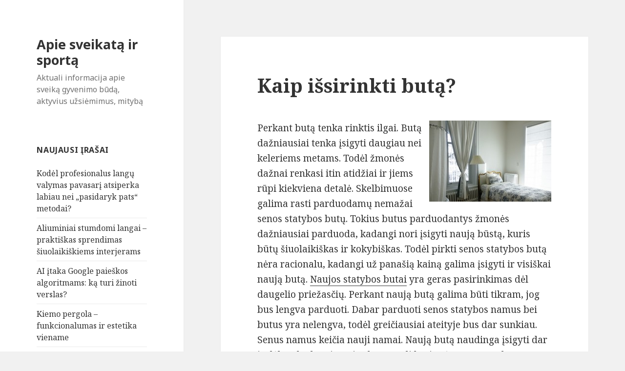

--- FILE ---
content_type: text/html; charset=UTF-8
request_url: https://www.lkka.lt/kaip-issirinkti-buta
body_size: 8905
content:
<!DOCTYPE html>
<html lang="lt-LT" class="no-js">
<head>
	<meta charset="UTF-8">
	<meta name="viewport" content="width=device-width">
	<link rel="profile" href="https://gmpg.org/xfn/11">
	<link rel="pingback" href="https://www.lkka.lt/xmlrpc.php">
	<!--[if lt IE 9]>
	<script src="https://www.lkka.lt/wp-content/themes/twentyfifteen/js/html5.js"></script>
	<![endif]-->
	<script>(function(){document.documentElement.className='js'})();</script>
	<title>Kaip išsirinkti butą?</title>
<meta name='robots' content='max-image-preview:large' />
<link rel='dns-prefetch' href='//fonts.googleapis.com' />
<link rel="alternate" type="application/rss+xml" title="Apie sveikatą ir sportą &raquo; Įrašų RSS srautas" href="https://www.lkka.lt/feed" />
<link rel="alternate" type="application/rss+xml" title="Apie sveikatą ir sportą &raquo; Komentarų RSS srautas" href="https://www.lkka.lt/comments/feed" />
<link rel="alternate" type="application/rss+xml" title="Apie sveikatą ir sportą &raquo; Įrašo „Kaip išsirinkti butą?“ komentarų RSS srautas" href="https://www.lkka.lt/kaip-issirinkti-buta/feed" />
<script type="text/javascript">
window._wpemojiSettings = {"baseUrl":"https:\/\/s.w.org\/images\/core\/emoji\/14.0.0\/72x72\/","ext":".png","svgUrl":"https:\/\/s.w.org\/images\/core\/emoji\/14.0.0\/svg\/","svgExt":".svg","source":{"concatemoji":"https:\/\/www.lkka.lt\/wp-includes\/js\/wp-emoji-release.min.js?ver=6.2.8"}};
/*! This file is auto-generated */
!function(e,a,t){var n,r,o,i=a.createElement("canvas"),p=i.getContext&&i.getContext("2d");function s(e,t){p.clearRect(0,0,i.width,i.height),p.fillText(e,0,0);e=i.toDataURL();return p.clearRect(0,0,i.width,i.height),p.fillText(t,0,0),e===i.toDataURL()}function c(e){var t=a.createElement("script");t.src=e,t.defer=t.type="text/javascript",a.getElementsByTagName("head")[0].appendChild(t)}for(o=Array("flag","emoji"),t.supports={everything:!0,everythingExceptFlag:!0},r=0;r<o.length;r++)t.supports[o[r]]=function(e){if(p&&p.fillText)switch(p.textBaseline="top",p.font="600 32px Arial",e){case"flag":return s("\ud83c\udff3\ufe0f\u200d\u26a7\ufe0f","\ud83c\udff3\ufe0f\u200b\u26a7\ufe0f")?!1:!s("\ud83c\uddfa\ud83c\uddf3","\ud83c\uddfa\u200b\ud83c\uddf3")&&!s("\ud83c\udff4\udb40\udc67\udb40\udc62\udb40\udc65\udb40\udc6e\udb40\udc67\udb40\udc7f","\ud83c\udff4\u200b\udb40\udc67\u200b\udb40\udc62\u200b\udb40\udc65\u200b\udb40\udc6e\u200b\udb40\udc67\u200b\udb40\udc7f");case"emoji":return!s("\ud83e\udef1\ud83c\udffb\u200d\ud83e\udef2\ud83c\udfff","\ud83e\udef1\ud83c\udffb\u200b\ud83e\udef2\ud83c\udfff")}return!1}(o[r]),t.supports.everything=t.supports.everything&&t.supports[o[r]],"flag"!==o[r]&&(t.supports.everythingExceptFlag=t.supports.everythingExceptFlag&&t.supports[o[r]]);t.supports.everythingExceptFlag=t.supports.everythingExceptFlag&&!t.supports.flag,t.DOMReady=!1,t.readyCallback=function(){t.DOMReady=!0},t.supports.everything||(n=function(){t.readyCallback()},a.addEventListener?(a.addEventListener("DOMContentLoaded",n,!1),e.addEventListener("load",n,!1)):(e.attachEvent("onload",n),a.attachEvent("onreadystatechange",function(){"complete"===a.readyState&&t.readyCallback()})),(e=t.source||{}).concatemoji?c(e.concatemoji):e.wpemoji&&e.twemoji&&(c(e.twemoji),c(e.wpemoji)))}(window,document,window._wpemojiSettings);
</script>
<style type="text/css">
img.wp-smiley,
img.emoji {
	display: inline !important;
	border: none !important;
	box-shadow: none !important;
	height: 1em !important;
	width: 1em !important;
	margin: 0 0.07em !important;
	vertical-align: -0.1em !important;
	background: none !important;
	padding: 0 !important;
}
</style>
	<link rel='stylesheet' id='wp-block-library-css' href='https://www.lkka.lt/wp-includes/css/dist/block-library/style.min.css?ver=6.2.8' type='text/css' media='all' />
<link rel='stylesheet' id='classic-theme-styles-css' href='https://www.lkka.lt/wp-includes/css/classic-themes.min.css?ver=6.2.8' type='text/css' media='all' />
<style id='global-styles-inline-css' type='text/css'>
body{--wp--preset--color--black: #000000;--wp--preset--color--cyan-bluish-gray: #abb8c3;--wp--preset--color--white: #ffffff;--wp--preset--color--pale-pink: #f78da7;--wp--preset--color--vivid-red: #cf2e2e;--wp--preset--color--luminous-vivid-orange: #ff6900;--wp--preset--color--luminous-vivid-amber: #fcb900;--wp--preset--color--light-green-cyan: #7bdcb5;--wp--preset--color--vivid-green-cyan: #00d084;--wp--preset--color--pale-cyan-blue: #8ed1fc;--wp--preset--color--vivid-cyan-blue: #0693e3;--wp--preset--color--vivid-purple: #9b51e0;--wp--preset--gradient--vivid-cyan-blue-to-vivid-purple: linear-gradient(135deg,rgba(6,147,227,1) 0%,rgb(155,81,224) 100%);--wp--preset--gradient--light-green-cyan-to-vivid-green-cyan: linear-gradient(135deg,rgb(122,220,180) 0%,rgb(0,208,130) 100%);--wp--preset--gradient--luminous-vivid-amber-to-luminous-vivid-orange: linear-gradient(135deg,rgba(252,185,0,1) 0%,rgba(255,105,0,1) 100%);--wp--preset--gradient--luminous-vivid-orange-to-vivid-red: linear-gradient(135deg,rgba(255,105,0,1) 0%,rgb(207,46,46) 100%);--wp--preset--gradient--very-light-gray-to-cyan-bluish-gray: linear-gradient(135deg,rgb(238,238,238) 0%,rgb(169,184,195) 100%);--wp--preset--gradient--cool-to-warm-spectrum: linear-gradient(135deg,rgb(74,234,220) 0%,rgb(151,120,209) 20%,rgb(207,42,186) 40%,rgb(238,44,130) 60%,rgb(251,105,98) 80%,rgb(254,248,76) 100%);--wp--preset--gradient--blush-light-purple: linear-gradient(135deg,rgb(255,206,236) 0%,rgb(152,150,240) 100%);--wp--preset--gradient--blush-bordeaux: linear-gradient(135deg,rgb(254,205,165) 0%,rgb(254,45,45) 50%,rgb(107,0,62) 100%);--wp--preset--gradient--luminous-dusk: linear-gradient(135deg,rgb(255,203,112) 0%,rgb(199,81,192) 50%,rgb(65,88,208) 100%);--wp--preset--gradient--pale-ocean: linear-gradient(135deg,rgb(255,245,203) 0%,rgb(182,227,212) 50%,rgb(51,167,181) 100%);--wp--preset--gradient--electric-grass: linear-gradient(135deg,rgb(202,248,128) 0%,rgb(113,206,126) 100%);--wp--preset--gradient--midnight: linear-gradient(135deg,rgb(2,3,129) 0%,rgb(40,116,252) 100%);--wp--preset--duotone--dark-grayscale: url('#wp-duotone-dark-grayscale');--wp--preset--duotone--grayscale: url('#wp-duotone-grayscale');--wp--preset--duotone--purple-yellow: url('#wp-duotone-purple-yellow');--wp--preset--duotone--blue-red: url('#wp-duotone-blue-red');--wp--preset--duotone--midnight: url('#wp-duotone-midnight');--wp--preset--duotone--magenta-yellow: url('#wp-duotone-magenta-yellow');--wp--preset--duotone--purple-green: url('#wp-duotone-purple-green');--wp--preset--duotone--blue-orange: url('#wp-duotone-blue-orange');--wp--preset--font-size--small: 13px;--wp--preset--font-size--medium: 20px;--wp--preset--font-size--large: 36px;--wp--preset--font-size--x-large: 42px;--wp--preset--spacing--20: 0.44rem;--wp--preset--spacing--30: 0.67rem;--wp--preset--spacing--40: 1rem;--wp--preset--spacing--50: 1.5rem;--wp--preset--spacing--60: 2.25rem;--wp--preset--spacing--70: 3.38rem;--wp--preset--spacing--80: 5.06rem;--wp--preset--shadow--natural: 6px 6px 9px rgba(0, 0, 0, 0.2);--wp--preset--shadow--deep: 12px 12px 50px rgba(0, 0, 0, 0.4);--wp--preset--shadow--sharp: 6px 6px 0px rgba(0, 0, 0, 0.2);--wp--preset--shadow--outlined: 6px 6px 0px -3px rgba(255, 255, 255, 1), 6px 6px rgba(0, 0, 0, 1);--wp--preset--shadow--crisp: 6px 6px 0px rgba(0, 0, 0, 1);}:where(.is-layout-flex){gap: 0.5em;}body .is-layout-flow > .alignleft{float: left;margin-inline-start: 0;margin-inline-end: 2em;}body .is-layout-flow > .alignright{float: right;margin-inline-start: 2em;margin-inline-end: 0;}body .is-layout-flow > .aligncenter{margin-left: auto !important;margin-right: auto !important;}body .is-layout-constrained > .alignleft{float: left;margin-inline-start: 0;margin-inline-end: 2em;}body .is-layout-constrained > .alignright{float: right;margin-inline-start: 2em;margin-inline-end: 0;}body .is-layout-constrained > .aligncenter{margin-left: auto !important;margin-right: auto !important;}body .is-layout-constrained > :where(:not(.alignleft):not(.alignright):not(.alignfull)){max-width: var(--wp--style--global--content-size);margin-left: auto !important;margin-right: auto !important;}body .is-layout-constrained > .alignwide{max-width: var(--wp--style--global--wide-size);}body .is-layout-flex{display: flex;}body .is-layout-flex{flex-wrap: wrap;align-items: center;}body .is-layout-flex > *{margin: 0;}:where(.wp-block-columns.is-layout-flex){gap: 2em;}.has-black-color{color: var(--wp--preset--color--black) !important;}.has-cyan-bluish-gray-color{color: var(--wp--preset--color--cyan-bluish-gray) !important;}.has-white-color{color: var(--wp--preset--color--white) !important;}.has-pale-pink-color{color: var(--wp--preset--color--pale-pink) !important;}.has-vivid-red-color{color: var(--wp--preset--color--vivid-red) !important;}.has-luminous-vivid-orange-color{color: var(--wp--preset--color--luminous-vivid-orange) !important;}.has-luminous-vivid-amber-color{color: var(--wp--preset--color--luminous-vivid-amber) !important;}.has-light-green-cyan-color{color: var(--wp--preset--color--light-green-cyan) !important;}.has-vivid-green-cyan-color{color: var(--wp--preset--color--vivid-green-cyan) !important;}.has-pale-cyan-blue-color{color: var(--wp--preset--color--pale-cyan-blue) !important;}.has-vivid-cyan-blue-color{color: var(--wp--preset--color--vivid-cyan-blue) !important;}.has-vivid-purple-color{color: var(--wp--preset--color--vivid-purple) !important;}.has-black-background-color{background-color: var(--wp--preset--color--black) !important;}.has-cyan-bluish-gray-background-color{background-color: var(--wp--preset--color--cyan-bluish-gray) !important;}.has-white-background-color{background-color: var(--wp--preset--color--white) !important;}.has-pale-pink-background-color{background-color: var(--wp--preset--color--pale-pink) !important;}.has-vivid-red-background-color{background-color: var(--wp--preset--color--vivid-red) !important;}.has-luminous-vivid-orange-background-color{background-color: var(--wp--preset--color--luminous-vivid-orange) !important;}.has-luminous-vivid-amber-background-color{background-color: var(--wp--preset--color--luminous-vivid-amber) !important;}.has-light-green-cyan-background-color{background-color: var(--wp--preset--color--light-green-cyan) !important;}.has-vivid-green-cyan-background-color{background-color: var(--wp--preset--color--vivid-green-cyan) !important;}.has-pale-cyan-blue-background-color{background-color: var(--wp--preset--color--pale-cyan-blue) !important;}.has-vivid-cyan-blue-background-color{background-color: var(--wp--preset--color--vivid-cyan-blue) !important;}.has-vivid-purple-background-color{background-color: var(--wp--preset--color--vivid-purple) !important;}.has-black-border-color{border-color: var(--wp--preset--color--black) !important;}.has-cyan-bluish-gray-border-color{border-color: var(--wp--preset--color--cyan-bluish-gray) !important;}.has-white-border-color{border-color: var(--wp--preset--color--white) !important;}.has-pale-pink-border-color{border-color: var(--wp--preset--color--pale-pink) !important;}.has-vivid-red-border-color{border-color: var(--wp--preset--color--vivid-red) !important;}.has-luminous-vivid-orange-border-color{border-color: var(--wp--preset--color--luminous-vivid-orange) !important;}.has-luminous-vivid-amber-border-color{border-color: var(--wp--preset--color--luminous-vivid-amber) !important;}.has-light-green-cyan-border-color{border-color: var(--wp--preset--color--light-green-cyan) !important;}.has-vivid-green-cyan-border-color{border-color: var(--wp--preset--color--vivid-green-cyan) !important;}.has-pale-cyan-blue-border-color{border-color: var(--wp--preset--color--pale-cyan-blue) !important;}.has-vivid-cyan-blue-border-color{border-color: var(--wp--preset--color--vivid-cyan-blue) !important;}.has-vivid-purple-border-color{border-color: var(--wp--preset--color--vivid-purple) !important;}.has-vivid-cyan-blue-to-vivid-purple-gradient-background{background: var(--wp--preset--gradient--vivid-cyan-blue-to-vivid-purple) !important;}.has-light-green-cyan-to-vivid-green-cyan-gradient-background{background: var(--wp--preset--gradient--light-green-cyan-to-vivid-green-cyan) !important;}.has-luminous-vivid-amber-to-luminous-vivid-orange-gradient-background{background: var(--wp--preset--gradient--luminous-vivid-amber-to-luminous-vivid-orange) !important;}.has-luminous-vivid-orange-to-vivid-red-gradient-background{background: var(--wp--preset--gradient--luminous-vivid-orange-to-vivid-red) !important;}.has-very-light-gray-to-cyan-bluish-gray-gradient-background{background: var(--wp--preset--gradient--very-light-gray-to-cyan-bluish-gray) !important;}.has-cool-to-warm-spectrum-gradient-background{background: var(--wp--preset--gradient--cool-to-warm-spectrum) !important;}.has-blush-light-purple-gradient-background{background: var(--wp--preset--gradient--blush-light-purple) !important;}.has-blush-bordeaux-gradient-background{background: var(--wp--preset--gradient--blush-bordeaux) !important;}.has-luminous-dusk-gradient-background{background: var(--wp--preset--gradient--luminous-dusk) !important;}.has-pale-ocean-gradient-background{background: var(--wp--preset--gradient--pale-ocean) !important;}.has-electric-grass-gradient-background{background: var(--wp--preset--gradient--electric-grass) !important;}.has-midnight-gradient-background{background: var(--wp--preset--gradient--midnight) !important;}.has-small-font-size{font-size: var(--wp--preset--font-size--small) !important;}.has-medium-font-size{font-size: var(--wp--preset--font-size--medium) !important;}.has-large-font-size{font-size: var(--wp--preset--font-size--large) !important;}.has-x-large-font-size{font-size: var(--wp--preset--font-size--x-large) !important;}
.wp-block-navigation a:where(:not(.wp-element-button)){color: inherit;}
:where(.wp-block-columns.is-layout-flex){gap: 2em;}
.wp-block-pullquote{font-size: 1.5em;line-height: 1.6;}
</style>
<link rel='stylesheet' id='twentyfifteen-fonts-css' href='//fonts.googleapis.com/css?family=Noto+Sans%3A400italic%2C700italic%2C400%2C700%7CNoto+Serif%3A400italic%2C700italic%2C400%2C700%7CInconsolata%3A400%2C700&#038;subset=latin%2Clatin-ext' type='text/css' media='all' />
<link rel='stylesheet' id='genericons-css' href='https://www.lkka.lt/wp-content/themes/twentyfifteen/genericons/genericons.css?ver=3.2' type='text/css' media='all' />
<link rel='stylesheet' id='twentyfifteen-style-css' href='https://www.lkka.lt/wp-content/themes/twentyfifteen/style.css?ver=6.2.8' type='text/css' media='all' />
<!--[if lt IE 9]>
<link rel='stylesheet' id='twentyfifteen-ie-css' href='https://www.lkka.lt/wp-content/themes/twentyfifteen/css/ie.css?ver=20141010' type='text/css' media='all' />
<![endif]-->
<!--[if lt IE 8]>
<link rel='stylesheet' id='twentyfifteen-ie7-css' href='https://www.lkka.lt/wp-content/themes/twentyfifteen/css/ie7.css?ver=20141010' type='text/css' media='all' />
<![endif]-->
<script type='text/javascript' src='https://www.lkka.lt/wp-includes/js/jquery/jquery.min.js?ver=3.6.4' id='jquery-core-js'></script>
<script type='text/javascript' src='https://www.lkka.lt/wp-includes/js/jquery/jquery-migrate.min.js?ver=3.4.0' id='jquery-migrate-js'></script>
<link rel="https://api.w.org/" href="https://www.lkka.lt/wp-json/" /><link rel="alternate" type="application/json" href="https://www.lkka.lt/wp-json/wp/v2/posts/800" /><link rel="EditURI" type="application/rsd+xml" title="RSD" href="https://www.lkka.lt/xmlrpc.php?rsd" />
<link rel="wlwmanifest" type="application/wlwmanifest+xml" href="https://www.lkka.lt/wp-includes/wlwmanifest.xml" />
<meta name="generator" content="WordPress 6.2.8" />
<link rel="canonical" href="https://www.lkka.lt/kaip-issirinkti-buta" />
<link rel='shortlink' href='https://www.lkka.lt/?p=800' />
<link rel="alternate" type="application/json+oembed" href="https://www.lkka.lt/wp-json/oembed/1.0/embed?url=https%3A%2F%2Fwww.lkka.lt%2Fkaip-issirinkti-buta" />
<link rel="alternate" type="text/xml+oembed" href="https://www.lkka.lt/wp-json/oembed/1.0/embed?url=https%3A%2F%2Fwww.lkka.lt%2Fkaip-issirinkti-buta&#038;format=xml" />
<style type="text/css">.recentcomments a{display:inline !important;padding:0 !important;margin:0 !important;}</style></head>

<body data-rsssl=1 class="post-template-default single single-post postid-800 single-format-standard">
<div id="page" class="hfeed site">
	<a class="skip-link screen-reader-text" href="#content">Eiti prie turinio</a>

	<div id="sidebar" class="sidebar">
		<header id="masthead" class="site-header" role="banner">
			<div class="site-branding">
										<p class="site-title"><a href="https://www.lkka.lt/" rel="home">Apie sveikatą ir sportą</a></p>
											<p class="site-description">Aktuali informacija apie sveiką gyvenimo būdą, aktyvius užsiėmimus, mitybą</p>
									<button class="secondary-toggle">Meniu ir valdikliai</button>
			</div><!-- .site-branding -->
		</header><!-- .site-header -->

			<div id="secondary" class="secondary">

		
		
					<div id="widget-area" class="widget-area" role="complementary">
				
		<aside id="recent-posts-2" class="widget widget_recent_entries">
		<h2 class="widget-title">Naujausi įrašai</h2>
		<ul>
											<li>
					<a href="https://www.lkka.lt/kodel-profesionalus-langu-valymas-pavasari-atsiperka-labiau-nei-pasidaryk-pats-metodai">Kodėl profesionalus langų valymas pavasarį atsiperka labiau nei „pasidaryk pats“ metodai?</a>
									</li>
											<li>
					<a href="https://www.lkka.lt/aliuminiai-stumdomi-langai-praktiskas-sprendimas-siuolaikiskiems-interjerams">Aliuminiai stumdomi langai – praktiškas sprendimas šiuolaikiškiems interjerams</a>
									</li>
											<li>
					<a href="https://www.lkka.lt/ai-itaka-google-paieskos-algoritmams-ka-turi-zinoti-verslas">AI įtaka Google paieškos algoritmams: ką turi žinoti verslas?</a>
									</li>
											<li>
					<a href="https://www.lkka.lt/kiemo-pergola-funkcionalumas-ir-estetika-viename">Kiemo pergola – funkcionalumas ir estetika viename</a>
									</li>
											<li>
					<a href="https://www.lkka.lt/kaip-vyksta-imones-likvidavimo-procesas-nuo-pradzios-iki-pabaigos">Kaip vyksta įmonės likvidavimo procesas nuo pradžios iki pabaigos?</a>
									</li>
					</ul>

		</aside><aside id="recent-comments-2" class="widget widget_recent_comments"><h2 class="widget-title">Naujausi komentarai</h2><ul id="recentcomments"><li class="recentcomments"><span class="comment-author-link">Simonas</span> apie <a href="https://www.lkka.lt/kaip-geneti-medi#comment-275">Kaip genėti medį?</a></li><li class="recentcomments"><span class="comment-author-link">Vaida</span> apie <a href="https://www.lkka.lt/as-augintini-turiu-pasirupinti-juo-galiu#comment-270">Aš augintinį turiu, pasirūpinti juo galiu</a></li><li class="recentcomments"><span class="comment-author-link">Rimas</span> apie <a href="https://www.lkka.lt/maisto-papildu-sportuojantiems-pasirinkimas-treneriu-patarimai#comment-268">Maisto papildų sportuojantiems pasirinkimas: trenerių patarimai</a></li><li class="recentcomments"><span class="comment-author-link">Indrė</span> apie <a href="https://www.lkka.lt/10-budu-kaip-organizuoti-kita-rengini#comment-266">10 būdų, kaip organizuoti kitą renginį</a></li><li class="recentcomments"><span class="comment-author-link">Asta</span> apie <a href="https://www.lkka.lt/10-budu-kaip-organizuoti-kita-rengini#comment-265">10 būdų, kaip organizuoti kitą renginį</a></li></ul></aside><aside id="archives-2" class="widget widget_archive"><h2 class="widget-title">Archyvai</h2>
			<ul>
					<li><a href='https://www.lkka.lt/2025/12'>2025 m. gruodžio mėn.</a></li>
	<li><a href='https://www.lkka.lt/2025/09'>2025 m. rugsėjo mėn.</a></li>
	<li><a href='https://www.lkka.lt/2025/07'>2025 m. liepos mėn.</a></li>
	<li><a href='https://www.lkka.lt/2025/06'>2025 m. birželio mėn.</a></li>
	<li><a href='https://www.lkka.lt/2025/02'>2025 m. vasario mėn.</a></li>
	<li><a href='https://www.lkka.lt/2024/08'>2024 m. rugpjūčio mėn.</a></li>
	<li><a href='https://www.lkka.lt/2024/07'>2024 m. liepos mėn.</a></li>
	<li><a href='https://www.lkka.lt/2024/06'>2024 m. birželio mėn.</a></li>
	<li><a href='https://www.lkka.lt/2024/04'>2024 m. balandžio mėn.</a></li>
	<li><a href='https://www.lkka.lt/2024/01'>2024 m. sausio mėn.</a></li>
	<li><a href='https://www.lkka.lt/2023/12'>2023 m. gruodžio mėn.</a></li>
	<li><a href='https://www.lkka.lt/2023/11'>2023 m. lapkričio mėn.</a></li>
	<li><a href='https://www.lkka.lt/2023/09'>2023 m. rugsėjo mėn.</a></li>
	<li><a href='https://www.lkka.lt/2023/08'>2023 m. rugpjūčio mėn.</a></li>
	<li><a href='https://www.lkka.lt/2023/07'>2023 m. liepos mėn.</a></li>
	<li><a href='https://www.lkka.lt/2023/06'>2023 m. birželio mėn.</a></li>
	<li><a href='https://www.lkka.lt/2023/04'>2023 m. balandžio mėn.</a></li>
	<li><a href='https://www.lkka.lt/2023/02'>2023 m. vasario mėn.</a></li>
	<li><a href='https://www.lkka.lt/2023/01'>2023 m. sausio mėn.</a></li>
	<li><a href='https://www.lkka.lt/2022/12'>2022 m. gruodžio mėn.</a></li>
	<li><a href='https://www.lkka.lt/2022/11'>2022 m. lapkričio mėn.</a></li>
	<li><a href='https://www.lkka.lt/2022/10'>2022 m. spalio mėn.</a></li>
	<li><a href='https://www.lkka.lt/2022/09'>2022 m. rugsėjo mėn.</a></li>
	<li><a href='https://www.lkka.lt/2022/08'>2022 m. rugpjūčio mėn.</a></li>
	<li><a href='https://www.lkka.lt/2022/07'>2022 m. liepos mėn.</a></li>
	<li><a href='https://www.lkka.lt/2022/06'>2022 m. birželio mėn.</a></li>
	<li><a href='https://www.lkka.lt/2022/05'>2022 m. gegužės mėn.</a></li>
	<li><a href='https://www.lkka.lt/2022/04'>2022 m. balandžio mėn.</a></li>
	<li><a href='https://www.lkka.lt/2022/03'>2022 m. kovo mėn.</a></li>
	<li><a href='https://www.lkka.lt/2022/02'>2022 m. vasario mėn.</a></li>
	<li><a href='https://www.lkka.lt/2022/01'>2022 m. sausio mėn.</a></li>
	<li><a href='https://www.lkka.lt/2021/12'>2021 m. gruodžio mėn.</a></li>
	<li><a href='https://www.lkka.lt/2021/11'>2021 m. lapkričio mėn.</a></li>
	<li><a href='https://www.lkka.lt/2021/10'>2021 m. spalio mėn.</a></li>
	<li><a href='https://www.lkka.lt/2021/09'>2021 m. rugsėjo mėn.</a></li>
	<li><a href='https://www.lkka.lt/2021/08'>2021 m. rugpjūčio mėn.</a></li>
	<li><a href='https://www.lkka.lt/2021/07'>2021 m. liepos mėn.</a></li>
	<li><a href='https://www.lkka.lt/2021/06'>2021 m. birželio mėn.</a></li>
	<li><a href='https://www.lkka.lt/2021/05'>2021 m. gegužės mėn.</a></li>
	<li><a href='https://www.lkka.lt/2021/04'>2021 m. balandžio mėn.</a></li>
	<li><a href='https://www.lkka.lt/2021/03'>2021 m. kovo mėn.</a></li>
	<li><a href='https://www.lkka.lt/2021/02'>2021 m. vasario mėn.</a></li>
	<li><a href='https://www.lkka.lt/2021/01'>2021 m. sausio mėn.</a></li>
	<li><a href='https://www.lkka.lt/2020/12'>2020 m. gruodžio mėn.</a></li>
	<li><a href='https://www.lkka.lt/2020/11'>2020 m. lapkričio mėn.</a></li>
	<li><a href='https://www.lkka.lt/2020/10'>2020 m. spalio mėn.</a></li>
	<li><a href='https://www.lkka.lt/2020/09'>2020 m. rugsėjo mėn.</a></li>
	<li><a href='https://www.lkka.lt/2020/08'>2020 m. rugpjūčio mėn.</a></li>
	<li><a href='https://www.lkka.lt/2020/07'>2020 m. liepos mėn.</a></li>
	<li><a href='https://www.lkka.lt/2020/06'>2020 m. birželio mėn.</a></li>
	<li><a href='https://www.lkka.lt/2020/05'>2020 m. gegužės mėn.</a></li>
	<li><a href='https://www.lkka.lt/2020/04'>2020 m. balandžio mėn.</a></li>
	<li><a href='https://www.lkka.lt/2020/03'>2020 m. kovo mėn.</a></li>
	<li><a href='https://www.lkka.lt/2020/02'>2020 m. vasario mėn.</a></li>
	<li><a href='https://www.lkka.lt/2020/01'>2020 m. sausio mėn.</a></li>
	<li><a href='https://www.lkka.lt/2019/12'>2019 m. gruodžio mėn.</a></li>
	<li><a href='https://www.lkka.lt/2019/11'>2019 m. lapkričio mėn.</a></li>
	<li><a href='https://www.lkka.lt/2019/10'>2019 m. spalio mėn.</a></li>
	<li><a href='https://www.lkka.lt/2019/09'>2019 m. rugsėjo mėn.</a></li>
	<li><a href='https://www.lkka.lt/2019/08'>2019 m. rugpjūčio mėn.</a></li>
	<li><a href='https://www.lkka.lt/2019/07'>2019 m. liepos mėn.</a></li>
	<li><a href='https://www.lkka.lt/2019/06'>2019 m. birželio mėn.</a></li>
	<li><a href='https://www.lkka.lt/2019/05'>2019 m. gegužės mėn.</a></li>
	<li><a href='https://www.lkka.lt/2019/04'>2019 m. balandžio mėn.</a></li>
	<li><a href='https://www.lkka.lt/2019/03'>2019 m. kovo mėn.</a></li>
	<li><a href='https://www.lkka.lt/2019/02'>2019 m. vasario mėn.</a></li>
	<li><a href='https://www.lkka.lt/2019/01'>2019 m. sausio mėn.</a></li>
	<li><a href='https://www.lkka.lt/2018/12'>2018 m. gruodžio mėn.</a></li>
	<li><a href='https://www.lkka.lt/2018/11'>2018 m. lapkričio mėn.</a></li>
	<li><a href='https://www.lkka.lt/2018/10'>2018 m. spalio mėn.</a></li>
	<li><a href='https://www.lkka.lt/2018/09'>2018 m. rugsėjo mėn.</a></li>
	<li><a href='https://www.lkka.lt/2018/08'>2018 m. rugpjūčio mėn.</a></li>
	<li><a href='https://www.lkka.lt/2018/07'>2018 m. liepos mėn.</a></li>
	<li><a href='https://www.lkka.lt/2018/06'>2018 m. birželio mėn.</a></li>
	<li><a href='https://www.lkka.lt/2018/05'>2018 m. gegužės mėn.</a></li>
	<li><a href='https://www.lkka.lt/2018/04'>2018 m. balandžio mėn.</a></li>
	<li><a href='https://www.lkka.lt/2018/03'>2018 m. kovo mėn.</a></li>
	<li><a href='https://www.lkka.lt/2017/12'>2017 m. gruodžio mėn.</a></li>
	<li><a href='https://www.lkka.lt/2017/11'>2017 m. lapkričio mėn.</a></li>
	<li><a href='https://www.lkka.lt/2017/09'>2017 m. rugsėjo mėn.</a></li>
	<li><a href='https://www.lkka.lt/2017/08'>2017 m. rugpjūčio mėn.</a></li>
	<li><a href='https://www.lkka.lt/2017/07'>2017 m. liepos mėn.</a></li>
	<li><a href='https://www.lkka.lt/2017/05'>2017 m. gegužės mėn.</a></li>
	<li><a href='https://www.lkka.lt/2017/03'>2017 m. kovo mėn.</a></li>
	<li><a href='https://www.lkka.lt/2017/02'>2017 m. vasario mėn.</a></li>
	<li><a href='https://www.lkka.lt/2016/12'>2016 m. gruodžio mėn.</a></li>
	<li><a href='https://www.lkka.lt/2016/07'>2016 m. liepos mėn.</a></li>
	<li><a href='https://www.lkka.lt/2016/02'>2016 m. vasario mėn.</a></li>
	<li><a href='https://www.lkka.lt/2015/12'>2015 m. gruodžio mėn.</a></li>
	<li><a href='https://www.lkka.lt/2015/09'>2015 m. rugsėjo mėn.</a></li>
	<li><a href='https://www.lkka.lt/2015/08'>2015 m. rugpjūčio mėn.</a></li>
	<li><a href='https://www.lkka.lt/2015/06'>2015 m. birželio mėn.</a></li>
	<li><a href='https://www.lkka.lt/2015/05'>2015 m. gegužės mėn.</a></li>
	<li><a href='https://www.lkka.lt/2015/04'>2015 m. balandžio mėn.</a></li>
	<li><a href='https://www.lkka.lt/2015/03'>2015 m. kovo mėn.</a></li>
	<li><a href='https://www.lkka.lt/2015/02'>2015 m. vasario mėn.</a></li>
			</ul>

			</aside><aside id="categories-2" class="widget widget_categories"><h2 class="widget-title">Kategorijos</h2>
			<ul>
					<li class="cat-item cat-item-1"><a href="https://www.lkka.lt/kategorija/straipsniai">Kiti straipsniai</a>
</li>
	<li class="cat-item cat-item-24"><a href="https://www.lkka.lt/kategorija/laisvalaikis">Laisvalaikis</a>
</li>
	<li class="cat-item cat-item-22"><a href="https://www.lkka.lt/kategorija/sportas">Sportas</a>
</li>
	<li class="cat-item cat-item-23"><a href="https://www.lkka.lt/kategorija/sveika-mityba">Sveika mityba</a>
</li>
	<li class="cat-item cat-item-21"><a href="https://www.lkka.lt/kategorija/sveikata">Sveikata</a>
</li>
			</ul>

			</aside>			</div><!-- .widget-area -->
		
	</div><!-- .secondary -->

	</div><!-- .sidebar -->

	<div id="content" class="site-content">

	<div id="primary" class="content-area">
		<main id="main" class="site-main" role="main">

		
<article id="post-800" class="post-800 post type-post status-publish format-standard hentry category-straipsniai">
	
	<header class="entry-header">
		<h1 class="entry-title">Kaip išsirinkti butą?</h1>	</header><!-- .entry-header -->

	<div class="entry-content">
		<p dir="ltr"><img decoding="async" src="https://www.lkka.lt/wp-content/uploads/2020/07/kaip-issirinkti-buta.jpg" alt="Butai" align="right" />Perkant butą tenka rinktis ilgai. Butą dažniausiai tenka įsigyti daugiau nei keleriems metams. Todėl žmonės dažnai renkasi itin atidžiai ir jiems rūpi kiekviena detalė. Skelbimuose galima rasti parduodamų nemažai senos statybos butų. Tokius butus parduodantys žmonės dažniausiai parduoda, kadangi nori įsigyti naują būstą, kuris būtų šiuolaikiškas ir kokybiškas. Todėl pirkti senos statybos butą nėra racionalu, kadangi už panašią kainą galima įsigyti ir visiškai naują butą. <a href="http://paupys.lt/lt/naujos-statybos-butai">Naujos statybos butai</a> yra geras pasirinkimas dėl daugelio priežasčių. Perkant naują butą galima būti tikram, jog bus lengva parduoti. Dabar parduoti senos statybos namus bei butus yra nelengva, todėl greičiausiai ateityje bus dar sunkiau. Senus namus keičia nauji namai. Naują butą naudinga įsigyti dar ir dėl to, kadangi naujas butas gali būti neįrengtas. Perkant senos statybos name esantį butą tenka mokėti ne už butą, bet ir už baldus bei įrengimą. Tačiau remontas dažniausiai yra senai atliktas, todėl reikia butą įrengti iš naujo. Dėl to tenka mokėti ne tik už jau atliktą remontą, bet ir už naują. Perkant naują butą tenka mokėti tik už patį butą ir dalinę apdailą. Pilnai įrengti būstą galima savarankiškai ir pasirinkti ne tik norimus baldus, bet ir visas kitas detales. Naujas butas yra geriausias pasirinkimas.</p>
<p><span id="more-800"></span></p>
<p dir="ltr">Kiek kainuoja naujos statybos butai?</p>
<p dir="ltr">Pasitaiko, jog žmonės nesidomi, kiek kainuoja būstai, tačiau yra susidarę nuomonę, jog jų kaina yra didelė ir nevengia skleisti neteisingą informaciją. Dėl šios priežasties žmonės kartais įsigyja senos statybos butą ir po kurio laiko gailisi supratę, jog buvo galima įsigyti naujos statybos butą už panašią kainą. Buto kaina priklauso nuo pasirinktos vietos. Jei butas bus arti centro, tuomet mokėti teks didesnę sumą. Rinktis reikėtų būstą, kuris būtų saugioje vietoje, tačiau tai nebūtinai turi būti centras. Centre esantys butai dažnai yra brangesni, tačiau neretai žmonėms praktiškiau yra įsigyti butą, kuris yra kiek toliau nei centras. Jei darbo vieta yra toliau nuo centro, tuomet ją pasiekti iš centro gali ilgai užtrukti. Taip yra dėl to, nes centre dažniausiai yra didelės spūstis. Rinktis vietą reikėtų ir pagal turimus poreikius. Jei svarbu, kad vieta būtų ne tik saugi, bet ir nebūtų triukšmo, tuomet reikėtų rinktis būstus, esančius už miesto ar užmiestyje. Pasirinkti reikia būstą, kuris bus kokybiškas ir geroje bei praktiškoje vietoje.</p>
<div id="crp_related" class="crp_related"><h3>Susiję straipsniai:</h3><ul><li><a href="https://www.lkka.lt/kaip-issirinkti-sidabrinius-papuosalus"     class="crp_title">Kaip išsirinkti sidabrinius papuošalus?</a></li><li><a href="https://www.lkka.lt/10-budu-kaip-organizuoti-kita-rengini"     class="crp_title">10 būdų, kaip organizuoti kitą renginį</a></li><li><a href="https://www.lkka.lt/kaip-pasirinkti-tinkama-stovejimo-vieta"     class="crp_title">Kaip pasirinkti tinkamą stovėjimo vietą?</a></li></ul><div style="clear:both"></div></div>	</div><!-- .entry-content -->

	
	<footer class="entry-footer">
		<span class="posted-on"><span class="screen-reader-text">Paskelbta </span><a href="https://www.lkka.lt/kaip-issirinkti-buta" rel="bookmark"><time class="entry-date published" datetime="2020-07-20T16:01:56+02:00">20 liepos, 2020</time><time class="updated" datetime="2020-07-20T12:58:23+02:00">20 liepos, 2020</time></a></span><span class="byline"><span class="author vcard"><span class="screen-reader-text">Autorius </span><a class="url fn n" href="https://www.lkka.lt/author/admin">Romualdas</a></span></span><span class="cat-links"><span class="screen-reader-text">Kategorijos </span><a href="https://www.lkka.lt/kategorija/straipsniai" rel="category tag">Kiti straipsniai</a></span>			</footer><!-- .entry-footer -->

</article><!-- #post-## -->

<div id="comments" class="comments-area">

	
	
		<div id="respond" class="comment-respond">
		<h3 id="reply-title" class="comment-reply-title">Parašykite komentarą</h3><form action="https://www.lkka.lt/wp-comments-post.php" method="post" id="commentform" class="comment-form" novalidate><p class="comment-notes"><span id="email-notes">El. pašto adresas nebus skelbiamas.</span> <span class="required-field-message">Būtini laukeliai pažymėti <span class="required">*</span></span></p><p class="comment-form-comment"><label for="comment">Komentaras <span class="required">*</span></label> <textarea id="comment" name="comment" cols="45" rows="8" maxlength="65525" required></textarea></p><p class="comment-form-author"><label for="author">Vardas <span class="required">*</span></label> <input id="author" name="author" type="text" value="" size="30" maxlength="245" autocomplete="name" required /></p>
<p class="comment-form-email"><label for="email">El. pašto adresas <span class="required">*</span></label> <input id="email" name="email" type="email" value="" size="30" maxlength="100" aria-describedby="email-notes" autocomplete="email" required /></p>
<p class="comment-form-url"><label for="url">Interneto puslapis</label> <input id="url" name="url" type="url" value="" size="30" maxlength="200" autocomplete="url" /></p>
<p class="comment-form-cookies-consent"><input id="wp-comment-cookies-consent" name="wp-comment-cookies-consent" type="checkbox" value="yes" /> <label for="wp-comment-cookies-consent">Noriu savo interneto naršyklėje išsaugoti vardą, el. pašto adresą ir interneto puslapį, kad jų nebereiktų įvesti iš naujo, kai kitą kartą vėl norėsiu parašyti komentarą.</label></p>
<p class="form-submit"><input name="submit" type="submit" id="submit" class="submit" value="Įrašyti komentarą" /> <input type='hidden' name='comment_post_ID' value='800' id='comment_post_ID' />
<input type='hidden' name='comment_parent' id='comment_parent' value='0' />
</p>		<p class="antispam-group antispam-group-q" style="clear: both;">
			<label>Current ye@r <span class="required">*</span></label>
			<input type="hidden" name="antspm-a" class="antispam-control antispam-control-a" value="2026" />
			<input type="text" name="antspm-q" class="antispam-control antispam-control-q" value="3.5" />
		</p>
		<p class="antispam-group antispam-group-e" style="display: none;">
			<label>Leave this field empty</label>
			<input type="text" name="antspm-e-email-url-website" class="antispam-control antispam-control-e" value="" />
		</p>
</form>	</div><!-- #respond -->
	
</div><!-- .comments-area -->

	<nav class="navigation post-navigation" aria-label="Įrašai">
		<h2 class="screen-reader-text">Navigacija tarp įrašų</h2>
		<div class="nav-links"><div class="nav-previous"><a href="https://www.lkka.lt/inkstu-tyrimas-ka-svarbu-apie-ji-zinoti" rel="prev"><span class="meta-nav" aria-hidden="true">Ankstesnis</span> <span class="screen-reader-text">Ankstesnis įrašas:</span> <span class="post-title">Inkstų tyrimas : ką svarbu apie jį žinoti?</span></a></div><div class="nav-next"><a href="https://www.lkka.lt/tinkama-burnos-prieziura-5-taisykles" rel="next"><span class="meta-nav" aria-hidden="true">Kitas</span> <span class="screen-reader-text">Paskesnis įrašas:</span> <span class="post-title">Tinkama burnos priežiūra: 5 taisyklės</span></a></div></div>
	</nav>
		</main><!-- .site-main -->
	</div><!-- .content-area -->



	</div><!-- .site-content -->

	<footer id="colophon" class="site-footer" role="contentinfo">
		<div class="site-info">
						&copy; 2026 Apie sveikatą ir sportą. Kaip išsirinkti butą?.		</div><!-- .site-info -->
	</footer><!-- .site-footer -->

</div><!-- .site -->

<script type='text/javascript' src='https://www.lkka.lt/wp-content/plugins/anti-spam/js/anti-spam-3.5.js' id='anti-spam-script-js'></script>
<script type='text/javascript' src='https://www.lkka.lt/wp-content/themes/twentyfifteen/js/skip-link-focus-fix.js?ver=20141010' id='twentyfifteen-skip-link-focus-fix-js'></script>
<script type='text/javascript' id='twentyfifteen-script-js-extra'>
/* <![CDATA[ */
var screenReaderText = {"expand":"<span class=\"screen-reader-text\">i\u0161skleisti sub-meniu<\/span>","collapse":"<span class=\"screen-reader-text\">suskleisti sub-meniu<\/span>"};
/* ]]> */
</script>
<script type='text/javascript' src='https://www.lkka.lt/wp-content/themes/twentyfifteen/js/functions.js?ver=20141212' id='twentyfifteen-script-js'></script>

</body>
</html>